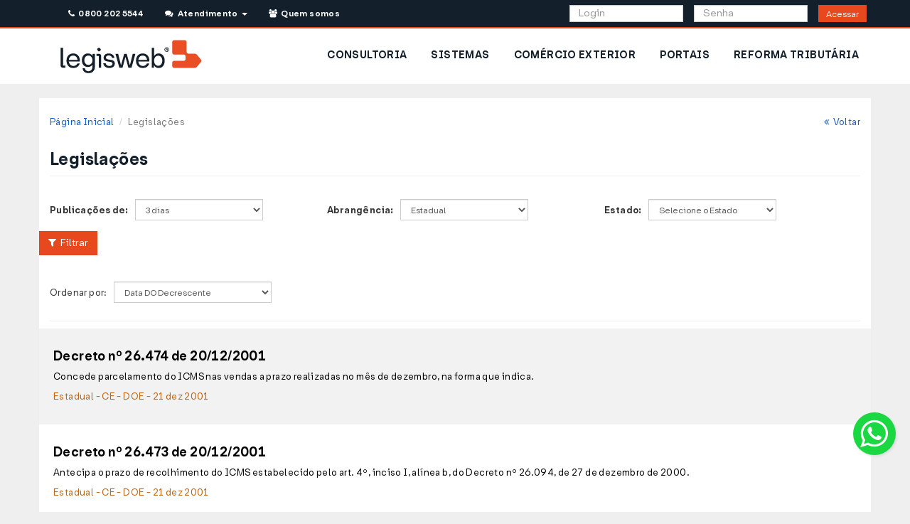

--- FILE ---
content_type: text/html; charset=UTF-8
request_url: https://www.legisweb.com.br/legislacao_ultimas/?abr=estado&acao=Filtrar&ord=dodesc&p=18579
body_size: 12039
content:

<!DOCTYPE html>
<html lang="pt-br">
    <head>
        <title>Legislação</title>
	<meta charset="utf-8">
	<meta name="viewport" content="width=device-width, initial-scale=1.0">
	<meta name="author" content="LegisWeb" >
	<meta name="description" content="Notícias das áreas de IR e Contribuições, ICMS, IPI, ISS, Contabilidade e Societário, Simple Nacional, Trabalhista e Previdenciária.">
	<meta name="keywords" content="notícias,últimas,tributárias,imposto de renda,contribuições,icms,ipi,iss,contabilidade,simples nacional,trabalho,previdência">
	<link href="/css/bootstrap.min.css?v=035" type="text/css" rel="stylesheet" media="screen">
	<link href="/css/yamm.css?v=035" type="text/css" rel="stylesheet" media="screen">
	<link href="/css/style.css?v=035" type="text/css" rel="stylesheet" media="screen">
	<link href="/css/font-awesome.min.css?v=035" type="text/css" rel="stylesheet" media="screen">
	<link href="/css/raleway.css?v=035" type="text/css" rel="stylesheet" media="screen">
	<link href="/css/print.css?v=035" type="text/css" rel="stylesheet" media="print">
<style>
    :root{
        --primary-color: #E8481D;
        --primary-border-color: #E0451B;
        --primary-dark-color: #BE3B17;
        --primary-dark-border-color: #9C3013;
        --primary-light-color: #FF6131;

        --secondary-color: #131F2A;
        --secondary-border-color: #122529;
        --secondary-dark-color: #06090C;
        --secondary-dark-border-color: #121729;
        --secondary-light-color: #20313F;

        --info-color: #126DFF;
        --info-border-color: #1169F6;
        --info-dark-color: #0F5BD4;
        --info-dark-border-color: #0C4CB3;
        --info-light-color: #69A4F9;

        --alt-color: #D0E7FF;
        --alt-border-color: #CAE0F6;
        --alt-dark-color: #AEC1D4;
        --alt-dark-border-color: #92A2B3;

        --success-color: #11D14E;
        --success-border-color: #10C94B;
        --success-dark-color: #0E9935;
        --success-dark-border-color: #0B8531;
        --success-light-color: #48FF7C;

        --warning-color: #E5A41E;
        --warning-border-color: #DD9D1D;
        --warning-dark-color: #BB8518;
        --warning-dark-border-color: #996D14;
        --warning-light-color: #F7F3D2;
        --warning-light-text-color: #8A6D3B;
        --warning-light-border-color: #FAEBCC;

        --danger-color: #E42120;
        --danger-border-color: #DA1F1F;
        --danger-dark-color: #B81A1A;
        --danger-dark-border-color: #961515;
        --danger-light-color: #F7D2D2;
        --danger-light-border-color: #F4BEBE;

    }
</style>	<link rel="shortcut icon" href="/img/favicon/favicon.svg">
	<link rel="apple-touch-icon-precomposed" href="/img/favicon/icone_lw_57x57.png">
	<link rel="apple-touch-icon-precomposed" sizes="72x72" href="/img/favicon/icone_lw_72x72.png">
	<link rel="apple-touch-icon-precomposed" sizes="114x114" href="/img/favicon/icone_lw_114x114.png">
	<link rel="apple-touch-icon-precomposed" sizes="144x144" href="/img/favicon/icone_lw_144x144.png">
<!-- Google Tag Manager -->
<script>(function(w,d,s,l,i){w[l]=w[l]||[];w[l].push({'gtm.start':
new Date().getTime(),event:'gtm.js'});var f=d.getElementsByTagName(s)[0],
j=d.createElement(s),dl=l!='dataLayer'?'&l='+l:'';j.async=true;j.src=
'https://www.googletagmanager.com/gtm.js?id='+i+dl;f.parentNode.insertBefore(j,f);
})(window,document,'script','dataLayer','GTM-KJK9QBT');</script>
<!-- End Google Tag Manager -->

<!-- Meta Pixel Code -->
<script>
!function(f,b,e,v,n,t,s)
{if(f.fbq)return;n=f.fbq=function(){n.callMethod?
n.callMethod.apply(n,arguments):n.queue.push(arguments)};
if(!f._fbq)f._fbq=n;n.push=n;n.loaded=!0;n.version='2.0';
n.queue=[];t=b.createElement(e);t.async=!0;
t.src=v;s=b.getElementsByTagName(e)[0];
s.parentNode.insertBefore(t,s)}(window, document,'script','https://connect.facebook.net/en_US/fbevents.js');
fbq('init', '1534909430502072');
fbq('track', 'PageView');
</script>
<noscript><img height="1" width="1" style="display:none" src="https://www.facebook.com/tr?id=1534909430502072&ev=PageView&noscript=1"/></noscript>
<!-- End Meta Pixel Code -->        
        <!-- CSS Assinante -->
        <link href="/css/assinante/area_assinante.css?v=035" type="text/css" rel="stylesheet" media="screen">
        <link href="/css/assinante/bancodedados/pesquisar.css?v=035" type="text/css" rel="stylesheet" media="screen">
        
        <script>
            function showAbr(id) { 
                if(id === 'row-estado') { 
                    document.getElementById('row-cidade').style.display='none';
                    document.getElementById('cidade').disabled = true;
                    document.getElementById('row-estado').style.display='block'; 
                    document.getElementById('estado').disabled = false;
                } else if(id === 'row-cidade') {         
                    document.getElementById('row-estado').style.display='none'; 
                    document.getElementById('estado').disabled = true;
                    document.getElementById('row-cidade').style.display='block'; 
                    document.getElementById('cidade').disabled = false;
                } else{
                    document.getElementById('row-cidade').style.display='none';
                    document.getElementById('cidade').disabled = true; 
                    document.getElementById('row-estado').style.display='none'; 
                    document.getElementById('estado').disabled = true;
                }
            }
        </script>
        
    </head>
    <body>
        
        <!-- hidden-print -->
<div class="row hidden-print" id="avisos-feriado" style="margin: 0; padding: 0;">
    
    
    
    
    
    
    </div>

<!-- end-hidden-print -->

<!-- hidden-print -->
<div style="background-color: #ffffff;">
    <!-- Header -->
    <header>
        <!--<div class="row">
    <div class="col-md-12">
        <p class="text-center alert alert-warning"><strong>Nosso sistema de telefonia está em manutenção. Contamos com a compreensão de todos.</strong></p>
    </div>
</div>-->

<div class="visible-md visible-lg hidden-print container_topo">
    <div style="min-height: 40px" class="container topo header_publico">
        <div class="rowe col-md-12">
            <div class="col-md-6" style="padding-left:0;">

                <ul class="list-inline">
                    <li style="padding-right: 1px;">
                        <a class="btn btn-topo-contato" id="telefones_topo" href="#" data-toggle="modal" data-target="#modalTelefones"><i class="fa fa-phone"></i>&nbsp; 0800 202 5544</a>&nbsp;&nbsp;
                    </li>
                    <li class="dropdown" style="background-color: #131F2A; padding-left: 1px;">
                        <a class="btn btn-topo-contato" href="/#" data-toggle="dropdown" aria-expanded="false"><i class="fa fa-comments"></i>&nbsp; Atendimento &nbsp;<b class="caret"></b></a>
                        <ul class="dropdown-menu dropdown-list" style="width: 300px; padding: 20px; margin: 10px;">
                            <li>
                                Dúvidas Frequentes<br>
                                <ul class="list-unstyled">
                                    <li>
                                        <a href="/faq/#ancora1" title="Como assinar e quanto custa?">&nbsp;&bull; Como assinar e quanto custa?</a>
                                    </li>
                                    <li>
                                        <a href="/faq/#ancora2" title="Esqueci minha senha">&nbsp;&bull; Esqueci minha senha</a>
                                    </li>
                                    <li>
                                        <a href="/faq/#ancora3" title="Meu acesso foi bloqueado">&nbsp;&bull; Meu acesso foi bloqueado</a>
                                    </li>
                                    <li>
                                        <a href="/faq/#ancora4" title="Renovar assinatura">&nbsp;&bull; Renovar assinatura</a>
                                    </li>
                                    <li>
                                        <a href="/faq/#ancora5" title="Gerenciar sub-usuários">&nbsp;&bull; Gerenciar sub-usuários</a>
                                    </li>
                                    <li>
                                        <a href="/faq/#ancora6" title="Quais os Telefones da Consultoria?">&nbsp;&bull; Quais os Telefones da Consultoria?</a>
                                    </li>
                                    <li>
                                        <a href="/faq/#ancora7" title="2ª via de boleto bancário">&nbsp;&bull; 2ª via de boleto bancário</a>
                                    </li>
                                    <li>
                                        <a href="/faq/#ancora8" title="Como adquirir pacote de Consultoria?">&nbsp;&bull; Como adquirir pacote de Consultoria?</a>
                                    </li>
                                </ul>
                                <hr>
                                <div class="text-center">
                                    <p>Consulte a página <a href="/faq/">Dúvidas Frequentes</a></p>
                                    <p>Entre em contato para outras dúvidas ou sugestões:
                                    <p>
                                    <p>
                                        <a href="/faleconosco/" class="btn btn-primary"><i class="fa fa-envelope"></i> &nbsp;&nbsp; Fale Conosco</a>
                                    </p>
                                </div>
                            </li>
                        </ul>
                    </li>
                    <li style="padding-right: 1px; padding-left: 1px">
                        <a class="btn btn-topo-contato" href="/quemsomos/"><i class="fa fa-users"></i>&nbsp; Quem somos</a>&nbsp;&nbsp;
                    </li>
                </ul>

            </div>

            <form name="formlogin" method="post" action="/assinante/login/">

                <div class="col-md-6 pull-right">
                    <div class="col-md-4 col-md-offset-3" style="padding-right: 0;">
                        <input type="text" class="form-control" style="height: 24px;" name="login" placeholder="Login">
                    </div>
                    <div class="col-md-4" style="padding-right: 0;">
                        <input type="password" class="form-control" style="height: 24px;" id="senha_topo" name="senha" placeholder="Senha">
                    </div>
                    <div class="col-md-1">
                        <button class="btn btn-acessar-j btn-sm" style="height:24px; padding: 3px 10px ;" type="submit">Acessar</button>
                        <!--<a class="btn btn-acessar"  data-toggle="modal" data-target="#loginFail" onclick="mudarEstado('login_fail')">Acessar</a>-->
                    </div>
                </div>
            </form>
        </div>
    </div>
</div>
        <!-- MENU -->
        <style>
            #menu .borda-botao-nav>a {
                background-color: #ffffff;
                color: var(--secondary-color);
                font-weight: bold;
                font-size: 14px;
            }

            #menu a {
                text-decoration: none;
            }
        </style>
        <div id="menu" class="hidden-print" style="border: none;">
            <div class="container" style="background:transparent; padding: 0;">
                <div class="row hidden-xs hidden-sm">
                    <div class="navbar yamm">
                        <div id="navbar-collapse-2" class="navbar-collapse collapse">
                            <div class="col-md-3 visible-md col-md-4 visible-lg">
    <a href="/" title="LegisWeb">
        <img alt="Logotipo Legisweb" src="/img/logo-site.webp" style="padding: 15px;" />
    </a>
</div>
<ul id="menuPublico" class="nav navbar-nav pull-right" style="background-color: white;">
            <li class="borda-botao-nav hidden-sm" style="padding: 12px 2px">
            <a href="/produtos/consultoria/" title="Consultoria">CONSULTORIA</a>
        </li>
            <li class="borda-botao-nav hidden-sm" style="padding: 12px 2px">
            <a href="/produtos/sistemas/" title="Sistemas">SISTEMAS</a>
        </li>
            <li class="borda-botao-nav hidden-sm" style="padding: 12px 2px">
            <a href="/produtos/comercio_exterior/" title="Comércio Exterior">COMÉRCIO EXTERIOR</a>
        </li>
            <li class="borda-botao-nav hidden-sm" style="padding: 12px 2px">
            <a href="/produtos/sistemas/portais/" title="Portais">PORTAIS</a>
        </li>
            <li class="borda-botao-nav hidden-sm" style="padding: 12px 2px">
            <a href="/reforma_tributaria/" title="Reforma Tributária">REFORMA TRIBUTÁRIA</a>
        </li>
    </ul>
                        </div>
                    </div>
                </div>
                <div class="row visible-xs visible-sm">
                    <script>
    document.addEventListener('DOMContentLoaded', function() {
        var dropdownMenus = document.querySelectorAll('.dropdown-menu');

        dropdownMenus.forEach(function(menu) {
            menu.addEventListener('click', function(e) {
                // Check if clicked element has class 'collapse-item' or is inside an element with that class
                if (e.target.classList.contains('collapse-item') || e.target.closest('.collapse-item')) {
                    e.stopPropagation();
                }
            });
        });
    });
</script>
<style>
    .dropdown-menu-legis li .borda-botao-nav {
        padding: 10px 15px;
    }

    .dropdown-menu-legis .borda-botao-nav a {
        padding: 10px 15px;
        text-decoration: none;
    }

    .dropdown-menu-legis .borda-botao-nav a:hover {
        background-color: #ffffff;
    }

    .dropdown-menu-legis>li {
        font-weight: bold !important;
    }
</style>

<div class="container-fluid">
    <div class="col-xs-12 col-sm-12">
        <nav class="navbar" role="navigation" style="padding: 10px 0px;">
            <a href="/">
                <img src="/img/logo-site.webp" alt="LegisWeb - Informação Rápida e Confiável" />
            </a>
            <button type="button" class="btn btn-secondary btn-lg dropdown-toggle pull-right" data-toggle="dropdown" aria-haspopup="true" aria-expanded="false">
                <i class="fa fa-bars btn_flutuante"></i>
            </button>
            <ul class="dropdown-menu dropdown-menu-right dropdown-menu-legis">
                
                                    <li class="borda-botao-nav"><a href="/assinante/consultoria/" title="Consultoria">CONSULTORIA</a></li>
                                    <li class="borda-botao-nav"><a href="/assinante/sistemas/" title="Sistemas">SISTEMAS</a></li>
                                    <li class="borda-botao-nav"><a href="/assinante/comercio_exterior/" title="Comércio Exterior">COMÉRCIO EXTERIOR</a></li>
                                    <li class="borda-botao-nav"><a href="/assinante/sistemas/portais/" title="Portais">PORTAIS</a></li>
                                    <li class="borda-botao-nav"><a href="/reforma_tributaria/" title="Reforma Tributária">REFORMA TRIBUTÁRIA</a></li>
                                <li class="borda-botao-nav"><a href="/faleconosco/" title="Fale Conosco">FALE CONOSCO</a> </li>
            </ul>
        </nav>
    </div>
            <div class="col-xs-12">
            <form name="formlogin" method="post" action="/assinante/login/">
                <div class="col-sm-12 col-xs-12" style="padding: 0;">
                    <div class="col-xs-12" style="padding: 0; margin-bottom: 10px;">
                        <input type="text" class="form-control" name="login" placeholder="Login">
                    </div>
                    <div class="col-xs-12" style="padding: 0; margin-bottom: 10px;">
                        <div class="input-group">
                            <input type="password" class="form-control" id="senha_topo_mobile" name="senha" placeholder="Senha">
                            <span class="input-group-btn">
                                <button class="btn btn-acessar" type="submit">Acessar</button>
                            </span>
                        </div>
                    </div>
                </div>
            </form>
        </div>
    </div>
                </div>
            </div>
        </div>
    </header>
</div>
<div class="espacador"></div>
<!-- end-hidden-print -->
<header class="print-header hidden-on-screen">
    <img src="/img/logo-site.webp" height="26" alt="Logo" class="print-logo-left" />
        <hr />
</header>

<!-- Area Assinante -->
<div class="container area-assinante" id="consultoria" style="background-color: white">
    <div class="row">
        <div class="col-xs-12 col-sm-12 col-md-12 ">
            <div id="breads">
                <ol class="breadcrumb pull-left">
                        <li><a href="/">Página Inicial</a></li>
                    <li class="active">Legislações</li>
                               </ol>
                <p class="breadcrumb pull-right"><a href="javascript:window.history.back();"><i class="fa fa-angle-double-left"></i>&nbsp;&nbsp;Voltar</a></p>
            </div>
        </div>
    </div>
    
    <div class="row">
        <div class="col-md-12">
            <div id="titulo_consultoria">
                <h3 class="pull-left">Legislações</h3>
            </div>
            
            <hr>
        </div>
    </div>
    
    <br>
    
    <div class="row">
        
        <form name="frmpesquisa" id="frmpesq" action="./#resultado" method="get">
            <div class="col-md-12">
                <div class="row">
                    <div class="form-group col-md-4 text-left" style="line-height: 28px;">
                        
                        <div class="d-inline"><strong>Publicações de:</strong></div>
                        &nbsp;&nbsp;
                        <select class="form-control input-sm d-inline" name="data" id="data" style=" width: 50%">
                                                        <option value="1" >Hoje</option>
                            <option value="2" >Ontem</option>                            
                            <option value="6" selected="selected">3 dias</option>
                        </select>
                    </div>
                    
                    <div class="form-group col-md-4 text-left" style="line-height: 28px;">
                        <div class="">
                            <div class="d-inline"><strong>Abrangência:</strong><span class="hidden-lg hidden-md">&nbsp;&nbsp;&nbsp;&nbsp;</span></div>
                            &nbsp;&nbsp;
                            <select class="form-control input-sm d-inline" name="abr" id="abr" onchange="showAbr('row-'+ this.value)" style="width: 50%">
                                <option value="" >Todos</option>
                                <option value="federal" >Federal</option>
                                <option value="estado" selected="selected">Estadual</option>
                                <option value="cidade" >Municipal (capitais)</option>
                            </select>
                        </div>
                    </div>

                    <div class="form-group col-md-4 text-left" style="line-height: 28px; " id="row-estado">
                        <div class="">
                            <div class="d-inline"><strong>Estado:</strong><span class="hidden-lg hidden-md">&nbsp;&nbsp;&nbsp;&nbsp;&nbsp;&nbsp;&nbsp;&nbsp;&nbsp;&nbsp;&nbsp;&nbsp;&nbsp;&nbsp;</span></div>
                            &nbsp;&nbsp;                            
                            <select class="form-control input-sm d-inline" name="estado" id="estado" style="width: 50%" >
                                <option value="" selected="selected">Selecione o Estado</option>
                                                                    <option value="1" >Acre</option>
                                                                    <option value="2" >Alagoas</option>
                                                                    <option value="3" >Amapá</option>
                                                                    <option value="4" >Amazonas</option>
                                                                    <option value="5" >Bahia</option>
                                                                    <option value="6" >Ceará</option>
                                                                    <option value="7" >Distrito Federal</option>
                                                                    <option value="8" >Espírito Santo</option>
                                                                    <option value="9" >Goiás</option>
                                                                    <option value="10" >Maranhão</option>
                                                                    <option value="11" >Mato Grosso</option>
                                                                    <option value="12" >Mato Grosso do Sul</option>
                                                                    <option value="13" >Minas Gerais</option>
                                                                    <option value="14" >Pará</option>
                                                                    <option value="15" >Paraíba</option>
                                                                    <option value="16" >Paraná</option>
                                                                    <option value="17" >Pernambuco</option>
                                                                    <option value="18" >Piauí</option>
                                                                    <option value="19" >Rio de Janeiro</option>
                                                                    <option value="20" >Rio Grande do Norte</option>
                                                                    <option value="21" >Rio Grande do Sul</option>
                                                                    <option value="22" >Rondônia</option>
                                                                    <option value="23" >Roraima</option>
                                                                    <option value="24" >Santa Catarina</option>
                                                                    <option value="25" >São Paulo</option>
                                                                    <option value="26" >Sergipe</option>
                                                                    <option value="27" >Tocantins</option>
                                                            </select>
                        </div>
                    </div>
                    
                    <div class="form-group col-md-4 text-left" style="line-height: 28px; display: none" id="row-cidade">
                        <div class="">
                            <div class="d-inline"><strong>Cidade:</strong><span class="hidden-lg hidden-md">&nbsp;&nbsp;&nbsp;&nbsp;&nbsp;&nbsp;&nbsp;&nbsp;&nbsp;&nbsp;&nbsp;&nbsp;&nbsp;&nbsp;</span></div>
                            &nbsp;&nbsp;
                            <select class="form-control input-sm d-inline" name="cidade" id="cidade" style="width: 50%" disabled>
                                <option value="" selected="selected">Escolha a Cidade</option>
                                                                    <option value="5296" >Aracaju</option>
                                                                    <option value="2412" >Belém</option>
                                                                    <option value="1606" >Belo Horizonte</option>
                                                                    <option value="4343" >Boa Vista</option>
                                                                    <option value="801" >Brasília</option>
                                                                    <option value="1483" >Campo Grande</option>
                                                                    <option value="1372" >Cuiabá</option>
                                                                    <option value="2853" >Curitiba</option>
                                                                    <option value="4443" >Florianópolis</option>
                                                                    <option value="675" >Fortaleza</option>
                                                                    <option value="971" >Goiânia</option>
                                                                    <option value="2631" >João Pessoa</option>
                                                                    <option value="130" >Macapá</option>
                                                                    <option value="68" >Maceió</option>
                                                                    <option value="177" >Manaus</option>
                                                                    <option value="3742" >Natal</option>
                                                                    <option value="5435" >Palmas</option>
                                                                    <option value="4125" >Porto Alegre</option>
                                                                    <option value="4325" >Porto Velho</option>
                                                                    <option value="3291" >Recife</option>
                                                                    <option value="16" >Rio Branco</option>
                                                                    <option value="3631" >Rio de Janeiro</option>
                                                                    <option value="535" >Salvador</option>
                                                                    <option value="1306" >São Luís</option>
                                                                    <option value="5213" >São Paulo</option>
                                                                    <option value="3556" >Teresina</option>
                                                                    <option value="878" >Vitória</option>
                                                            </select>
                        </div>
                    </div>
                </div>
            </div>
            
            

            <div class="form-group clearfix text-center">

                <div id="row-submit">
                    <button type="submit" class="btn btn-primary" name="acao" id="Pesquisar" value="Filtrar" ><i class="fa fa-filter"></i> &nbsp;Filtrar</button>
                </div>
            </div>

        </form>
        
    </div>
    
        
    <br>
    <div class="row">
        
        <div class="form-group col-md-6 text-left" style="line-height: 28px;">
            Ordenar por:
            &nbsp;&nbsp; <span class="hidden-lg hidden-md">&nbsp;&nbsp;&nbsp;&nbsp;&nbsp;&nbsp;</span>
            <select class="form-control input-sm d-inline" name="ord" id="ord" onchange="comboLink(this);" style="width: 40%">
                <option value="/legislacao_ultimas/?abr=estado&acao=Filtrar&ord=&p=18579#resultado" >Relevância</option>
                <option value="/legislacao_ultimas/?abr=estado&acao=Filtrar&ord=dldesc&p=18579#resultado" >Data Legislação Decrescente</option>
                <option value="/legislacao_ultimas/?abr=estado&acao=Filtrar&ord=dlasc&p=18579#resultado" >Data Legislação Crescente</option>
                <option value="/legislacao_ultimas/?abr=estado&acao=Filtrar&ord=dodesc&p=18579#resultado" selected="selected">Data DO Decrescente</option>
                <option value="/legislacao_ultimas/?abr=estado&acao=Filtrar&ord=doasc&p=18579#resultado" >Data DO Crescente</option>
                <option value="/legislacao_ultimas/?abr=estado&acao=Filtrar&ord=ndesc&p=18579#resultado" >Número Decrescente</option>
                <option value="/legislacao_ultimas/?abr=estado&acao=Filtrar&ord=nasc&p=18579#resultado" >Número Crescente</option>
            </select>
        </div>
    </div>      
    <hr>
    <div class="row">
                    <table class="table table-striped table-hover" id="busca_res">
                                    <tr>
                        <td>
                            <h4 class="result-titulo"> 
                                <a href="/legislacao/?id=122222" class="ultimas_titulo">Decreto nº 26.474 de 20/12/2001</a>
                            </h4>
                                                        <p class="result-conteudo"> 
                                <a href="/legislacao/?id=122222">Concede parcelamento do ICMS nas vendas a prazo realizadas no mês de dezembro, na forma que indica.</a>
                            </p>
                                                        <p class="result-datado" style="font-size: 13px">
                                <a href="/legislacao/?id=122222">
                                Estadual - CE 
                                
                                - DOE                                
                                - 21 dez 2001</a>
                            </p>
                        </td>
                    </tr>
                                    <tr>
                        <td>
                            <h4 class="result-titulo"> 
                                <a href="/legislacao/?id=122223" class="ultimas_titulo">Decreto nº 26.473 de 20/12/2001</a>
                            </h4>
                                                        <p class="result-conteudo"> 
                                <a href="/legislacao/?id=122223">Antecipa o prazo de recolhimento do ICMS estabelecido pelo art. 4º, inciso I, alínea b, do Decreto nº 26.094, de 27 de dezembro de 2000.</a>
                            </p>
                                                        <p class="result-datado" style="font-size: 13px">
                                <a href="/legislacao/?id=122223">
                                Estadual - CE 
                                
                                - DOE                                
                                - 21 dez 2001</a>
                            </p>
                        </td>
                    </tr>
                                    <tr>
                        <td>
                            <h4 class="result-titulo"> 
                                <a href="/legislacao/?id=162192" class="ultimas_titulo">Portaria SEF nº 350 de 19/12/2001</a>
                            </h4>
                                                        <p class="result-conteudo"> 
                                <a href="/legislacao/?id=162192">Aprova pauta de preços mínimos da Cebola</a>
                            </p>
                                                        <p class="result-datado" style="font-size: 13px">
                                <a href="/legislacao/?id=162192">
                                Estadual - SC 
                                
                                - DOE                                
                                - 21 dez 2001</a>
                            </p>
                        </td>
                    </tr>
                                    <tr>
                        <td>
                            <h4 class="result-titulo"> 
                                <a href="/legislacao/?id=162193" class="ultimas_titulo">Portaria SEF nº 341 de 14/12/2001</a>
                            </h4>
                                                        <p class="result-conteudo"> 
                                <a href="/legislacao/?id=162193">Aprova pauta de preços mínimos dos Produtos do Mar</a>
                            </p>
                                                        <p class="result-datado" style="font-size: 13px">
                                <a href="/legislacao/?id=162193">
                                Estadual - SC 
                                
                                - DOE                                
                                - 21 dez 2001</a>
                            </p>
                        </td>
                    </tr>
                                    <tr>
                        <td>
                            <h4 class="result-titulo"> 
                                <a href="/legislacao/?id=167089" class="ultimas_titulo">Lei nº 11.001 de 21/12/2001</a>
                            </h4>
                                                        <p class="result-conteudo"> 
                                <a href="/legislacao/?id=167089">Altera a Lei nº 6374, de 1º de março de 1989, que dispõe sobre a instituição do Imposto sobre Operações Relativas à Circulação de Mercadorias e sobre Prestação de Serviços de Transporte Interestadual e Intermunicipal e de Comunicação - ICMS</a>
                            </p>
                                                        <p class="result-datado" style="font-size: 13px">
                                <a href="/legislacao/?id=167089">
                                Estadual - SP 
                                
                                - DOE                                
                                - 21 dez 2001</a>
                            </p>
                        </td>
                    </tr>
                                    <tr>
                        <td>
                            <h4 class="result-titulo"> 
                                <a href="/legislacao/?id=167096" class="ultimas_titulo">Lei nº 10.992 de 21/12/2001</a>
                            </h4>
                                                        <p class="result-conteudo"> 
                                <a href="/legislacao/?id=167096">Altera a Lei nº 10.705, de 28 de dezembro de 2000, que dispõe sobre o Imposto sobre a Transmissão Causa Mortis e doação de quaisquer bens ou direitos</a>
                            </p>
                                                        <p class="result-datado" style="font-size: 13px">
                                <a href="/legislacao/?id=167096">
                                Estadual - SP 
                                
                                - DOE                                
                                - 21 dez 2001</a>
                            </p>
                        </td>
                    </tr>
                                    <tr>
                        <td>
                            <h4 class="result-titulo"> 
                                <a href="/legislacao/?id=167097" class="ultimas_titulo">Lei nº 10.991 de 21/12/2001</a>
                            </h4>
                                                        <p class="result-conteudo"> 
                                <a href="/legislacao/?id=167097">Altera a Lei nº 6.374, de 1º de março de 1989, que dispõe sobre a instituição do Imposto sobre Operações Relativas à Circulação de Mercadorias e sobre Prestação de Serviços de Transporte Interestadual e Intermunicipal e de Comunicação - ICMS</a>
                            </p>
                                                        <p class="result-datado" style="font-size: 13px">
                                <a href="/legislacao/?id=167097">
                                Estadual - SP 
                                
                                - DOE                                
                                - 21 dez 2001</a>
                            </p>
                        </td>
                    </tr>
                                    <tr>
                        <td>
                            <h4 class="result-titulo"> 
                                <a href="/legislacao/?id=160190" class="ultimas_titulo">Decreto nº 9.796 de 21/12/2001</a>
                            </h4>
                                                        <p class="result-conteudo"> 
                                <a href="/legislacao/?id=160190">Introduz alterações no Regulamento do Imposto sobre Operações Relativas à Circulação de Mercadorias e sobre Prestações de Serviços de Transporte Interestadual e Intermunicipal e de Comunicação</a>
                            </p>
                                                        <p class="result-datado" style="font-size: 13px">
                                <a href="/legislacao/?id=160190">
                                Estadual - RO 
                                
                                - DOE                                
                                - 21 dez 2001</a>
                            </p>
                        </td>
                    </tr>
                                    <tr>
                        <td>
                            <h4 class="result-titulo"> 
                                <a href="/legislacao/?id=160191" class="ultimas_titulo">Decreto nº 9.788 de 20/12/2001</a>
                            </h4>
                                                        <p class="result-conteudo"> 
                                <a href="/legislacao/?id=160191">Introduz alterações no Regulamento do ICMS, aprovado pelo Decreto nº 8321, de 30 de abril de 1998 e dá outra providências.</a>
                            </p>
                                                        <p class="result-datado" style="font-size: 13px">
                                <a href="/legislacao/?id=160191">
                                Estadual - RO 
                                
                                - DOE                                
                                - 21 dez 2001</a>
                            </p>
                        </td>
                    </tr>
                                    <tr>
                        <td>
                            <h4 class="result-titulo"> 
                                <a href="/legislacao/?id=160192" class="ultimas_titulo">Decreto nº 9.787 de 20/12/2001</a>
                            </h4>
                                                        <p class="result-conteudo"> 
                                <a href="/legislacao/?id=160192">Disciplina a coleta de dados, a metodologia de cálculo do Valor Adicionado Fiscal e demais fatores de agregação para fins de apuração dos índices de participação dos municípios rondonienses no produto da arrecadação do ICMS.</a>
                            </p>
                                                        <p class="result-datado" style="font-size: 13px">
                                <a href="/legislacao/?id=160192">
                                Estadual - RO 
                                
                                - DOE                                
                                - 21 dez 2001</a>
                            </p>
                        </td>
                    </tr>
                            </table>
            </div>

    
    <div class="row text-center">
        <nav aria-label='Page navigation'>
                                    <ul class='pagination' id='paginacao'><li>
                                          <a href='/legislacao_ultimas/?abr=estado&acao=Filtrar&ord=dodesc&p=1' aria-label='Primeira'>
                                            Primeira
                                          </a>
                                        </li> <li>
                                            <a href='/legislacao_ultimas/?abr=estado&acao=Filtrar&ord=dodesc&p=18578' aria-label='Anterior'><i class='fa fa-angle-double-left'></i>&nbsp;&nbsp;Anterior</a>
                                        </li><li>
                                                <a href='/legislacao_ultimas/?abr=estado&acao=Filtrar&ord=dodesc&p=18576'>18576</a>
                                            </li><li>
                                                <a href='/legislacao_ultimas/?abr=estado&acao=Filtrar&ord=dodesc&p=18577'>18577</a>
                                            </li><li>
                                                <a href='/legislacao_ultimas/?abr=estado&acao=Filtrar&ord=dodesc&p=18578'>18578</a>
                                            </li><li class='active'><a>18579</a></li><li>
                                                <a href='/legislacao_ultimas/?abr=estado&acao=Filtrar&ord=dodesc&p=18580'>18580</a>
                                            </li><li>
                                                <a href='/legislacao_ultimas/?abr=estado&acao=Filtrar&ord=dodesc&p=18581'>18581</a>
                                            </li><li>
                                                <a href='/legislacao_ultimas/?abr=estado&acao=Filtrar&ord=dodesc&p=18582'>18582</a>
                                            </li><li>
                                            <a href='/legislacao_ultimas/?abr=estado&acao=Filtrar&ord=dodesc&p=18580' aria-label='Próxima'>Próxima&nbsp;&nbsp;<i class='fa fa-angle-double-right'></i></a>
                                        </li><li>
                                          <a href='/legislacao_ultimas/?abr=estado&acao=Filtrar&ord=dodesc&p=20227' aria-label='Última'>
                                            Última
                                          </a>
                                        </li></ul>
                                   </nav>    </div>
    
</div>

<div id="footer-wrapper" class="footer-dark">
    <footer id="footer">
        <div class="container" style="background: transparent; padding: 0 16px 0 16px;">
            <div class="row">
                <div class="col-xs-12 col-sm-3 col-md-3 col-lg-2 rodape">
                    <div>
                        <strong>ASSINAR O LEGISWEB</strong><br />
                        <span>Mantenha-se informado e atualizado com o LegisWeb.</span><br />
                    </div>
                    <div style="padding-top: 5px">
                        <a href="#myModal2" class="btn btn-assinar MainNavText" data-toggle="modal" data-target="#myModal2" style="margin-bottom: 15px;" id="MainNavHelp">
                            <span>COMO ASSINAR</span>
                        </a>
                        <br><strong>LIGUE GRÁTIS</strong>
                        <p>0800 202 5544</p><br />
                    </div>
                </div>
                <div class="col-xs-6 col-sm-3 col-md-3 col-lg-2 rodape">
                    <strong>PRODUTOS E SERVIÇOS</strong><br />
                    <a href="/produtos/bancodedados/">Banco de Dados</a><br />
                    <a href="/produtos/consultoria/">Consultoria</a><br />
                    <a href="/produtos/sistemas/">Sistemas</a><br />
                    <a href="/produtos/agenda/">Agenda Tributária</a><br />
                    <a href="/produtos/comercio_exterior/">Comércio Exterior</a><br />
                    <a href="/produtos/boletim-diario/">Boletim Diário</a><br>
                </div>
                <div class="col-xs-6 col-sm-3 col-md-3 col-lg-2 rodape">
                    <strong>LINKS LEGISWEB</strong><br />
                    <a href="/">Página Inicial</a><br />
                    <a href="/quemsomos/">Quem Somos</a><br />
                    <a href="/noticias/">Notícias</a><br />
                    <a href="/legislacao_ultimas/">Legislação</a><br />
                    <a href="/faq/">Dúvidas Frequentes</a><br />
                    <a href="/faleconosco/">Fale Conosco</a><br />
                </div>
                <div class="col-xs-6 col-sm-3 col-md-3 col-lg-2 rodape">
                    <strong>NOTÍCIAS POR ASSUNTO</strong><br />
                    <a href="/noticias/?termo=&assunto=6&acao=Buscar">Comércio Exterior</a><br />
                    <a href="/noticias/?termo=&assunto=4&acao=Buscar">Contabilidade / Societário</a><br />
                    <a href="/noticias/?termo=&assunto=2&acao=Buscar">ICMS, IPI, ISS e Outros</a><br />
                    <a href="/noticias/?termo=&assunto=1&acao=Buscar">IR / Contribuições</a><br />
                    <a href="/noticias/?termo=&assunto=5&acao=Buscar">Simples Nacional</a><br />
                    <a href="/noticias/?termo=&assunto=3&acao=Buscar">Trabalho / Previdência</a><br />
                </div>
                <div class="col-xs-6 col-sm-4 col-md-6 col-lg-2 rodape">
                    <strong>SIGA-NOS</strong><br />
                    <a href="https://www.facebook.com/LegiswebBrasil/" class="rodape-redes-sociais" aria-label="Siga-nos Facebook" target="_blank"><i class="fa fa-facebook-square"></i></a>
                    <a href="https://www.linkedin.com/in/legisweb-44a51b105/" class="rodape-redes-sociais" aria-label="Siga-nos LinkedIn" target="_blank"><i class="fa fa-linkedin-square"></i></a>
                    <a href="https://www.instagram.com/legisweb/" target="_blank" aria-label="Siga-nos Instagram" class="rodape-redes-sociais"><i class="fa fa-instagram"></i></a>
                    <a href="https://www.youtube.com/@legisweb_br/" target="_blank" aria-label="Siga-nos Youtube" class="rodape-redes-sociais"><i class="fa fa-youtube-play"></i></a>
                    <br><br>
                    <a class="btn btn-sm btn-primary" style="margin-bottom: 15px;" href="/trabalheconosco/"><strong>TRABALHE CONOSCO</strong></a>


                </div>
                <div class="col-xs-12 col-sm-8 col-md-6 col-lg-2 rodape-bg">
                    <div class="rodape-ja-sou-cliente">
                        <i class="fa fa-user"></i>
                        <span>JÁ SOU CLIENTE</span>
                    </div>
                    <div class="rodape-ja-sou-cliente2barra">
                        <a href="/assinante/">Área do Assinante</a>
                    </div>
                    <div class="rodape-ja-sou-cliente2barra">
                        <a href="/faleconosco/">Fale Conosco</a>
                    </div>
                    <div class="rodape-ja-sou-cliente2">
                        <a href="#" data-toggle="modal" data-target="#modalTelefones">Telefones</a>
                    </div>
                </div>
            </div>
        </div>
        <div class="copyright-container">
            <div class="container" style="background:transparent; padding: 0 16px 0 16px;">
                <div class="row text-center">
                    <p><a href="/">LEGISWEB LTDA - 2026 - Agilize Decisões Seguras</a></p>
                </div>
            </div>
        </div>

        <a href="#" class="scroll-up">?</a>
            <style>
        .flutuante{
            position:fixed;
            width:60px;
            height:60px;
            bottom:80px;
            right:20px;
            background-color:#1bd741;
            color:#FFF;
            border-radius:50px;
            text-align:center;
            font-size:30px;
            box-shadow: 2px 2px 3px #DDD;
            z-index:100;
            transition: transform 0.2s, opacity 0.2s;
        }

        .flutuante:hover{
            transition: transform 0.2s, opacity 0.2s;
            -webkit-transform: scale(1.2);
            transform: scale(1.2);
            color:#FFF;
        }

        .flutuante:focus{
            color:#FFF;
        }

        .botao_flutuante{
            margin-top: 7px;
            font-size: 45px;
            text-align: center;
        }

        .botao_flutuante::hover{
            -webkit-transform: scale(1.1);
            transform: scale(1.1);
        }

        .botao_flutuante::active{
            color:#FFF;
        }

        .pulsar:before {
            position: absolute;
            top: 0px;
            left: 0px;
            width: 100%;
            height: 100%;
            border-radius: 50%;
            content: '';
            box-shadow: inset 0 0 0 3px #1bd741;
            transition: transform 0.1s, opacity 0.2s;
            animation: pulsar 2.7s infinite;
        }


        @keyframes pulsar {
            0% {
                transform: scale(1);
                opacity: 1;
            }
            50% {
                transform: scale(1.6);
                opacity: 0;
            }
            100% {
                transform: scale(1);
                opacity: 0;
            }
        }
        
        .menu-whats{
            position:fixed;
            bottom:110px;
            right:50px;
            text-align:center;
            font-size:16px;
            z-index:99;
            border-radius: 10px;
            box-shadow: 2px 2px 3px #999;
        }
    </style>

    <script>
        
        function menuWhats() {
            var aberto = document.getElementById('whatsapp-menu').hidden;

            if(aberto === true){
                document.getElementById('whatsapp-menu').hidden = false;
            }else{
                document.getElementById('whatsapp-menu').hidden = true;
            }

        }

        function abrirWhatsApp(numero, departamento){
            $.ajax({
                type: "POST",
                url: "/funcao/ajax/insereContatoWhatsapp.php",
                success: function (data) {
                    if(departamento == 'API') {
                        window.location.href = encodeURI("https://api.whatsapp.com/send?phone="+numero+"&text=*_Protocolo "+data.codigo_contato+" (não apagar)_*\n\nOlá, gostaria de conhecer os produtos da LegisWeb.&app_absent=1");     
                    } else {
                        window.location.href = encodeURI("https://api.whatsapp.com/send?phone="+numero+"&text=Olá, gostaria de falar com o departamento "+departamento+"!&app_absent=1");
                    }
                    gtag('event', 'conversion', {'send_to': 'AW-1010346095/y7sJCPmysIoYEO_Q4uED'});
                }
            });
        }
    </script>

    <div id="whatsapp-menu" class="menu-whats" hidden>
        <div style="padding: 10px 10px 10px 0px; font-size: 18px; color: white; background-color: #008069; border-top-left-radius: 10px; border-top-right-radius: 10px; ">
            <img src="/img/favicon/icone_lw_32x32.png" style="padding-left:0px;"/>&nbsp;
            WhatsApp LegisWeb 
            <button class="btn btn-default btn-xs pull-right" onclick="menuWhats()" style="border-radius: 5px; "><i class="fa fa-close"></i></button>
        </div>
        <div style="padding: 20px; background-color:#eae6df; background-image: url('/img/wpp_background.png'); background-size: cover; border-bottom-left-radius: 10px; border-bottom-right-radius: 10px;">
            <div style="padding: 13px; font-size: 16px; color: white; margin: 0; background-color: #c5e6c1; color: #111b21; border-radius: 10px; box-shadow: 1px 1px 2px #999;">
                Entre em contato e assine
            </div>

            <div>
                <br>
                <!-- <button class="btn btn-default" style="min-width: 200px; margin: 10px;" onclick="abrirWhatsApp('5531988355467', 'de Vendas')">Vendas &nbsp;<i class="fa fa-external-link"></i></button><br> -->
                <button class="btn btn-default" style="min-width: 200px; margin: 10px;" onclick="abrirWhatsApp(551934513311, 'API')">Vendas &nbsp;<i class="fa fa-external-link"></i></button><br>
                
            </div>
        </div>
    </div>

    <a href="javascript:void(0)" class="flutuante pulsar" onclick="menuWhats();">
        <i class="fa fa-whatsapp botao_flutuante"></i>
    </a>
    </footer>
</div>

<!-- MODAIS -->

<!-- Modal Login -->
<div class="modal fade" id="modalLogin" tabindex="-1" role="dialog" aria-labelledby="modalLogin">
    <div class="modal-dialog" role="document">
        <div class="modal-content">
            <div class="modal-header3">
                <button type="button" class="close" data-dismiss="modal" aria-label="Close">
                    <span aria-hidden="true">&times;</span>
                </button>
                <h4 class="modal-title" id="modalLoginLabel">
                    <i class="fa fa-user"></i>&nbsp;&nbsp;&nbsp;&nbsp; Acesso ao Sistema
                </h4>
            </div>
            <form method="post" action="/assinante/login/">
                <div class="modal-body">
                    <div class="form-group">
                        <label for="login" class="control-label">Login:</label>
                        <input type="text" class="form-control" id="login" name="login" placeholder="Digite seu login">
                    </div>

                    <div class="form-group">
                        <label for="senha" class="control-label">Senha:</label>
                        <input type="password" class="form-control" id="senha" name="senha" placeholder="Digite sua senha">
                    </div>
                    <i>Ainda não é assinante? <a href="#myModal2" onclick="modalFormReformaTributaria()">Clique aqui</a> e descubra como assinar!</i>
                </div>
                <div class="modal-footer">
                    <button type="button" class="btn btn-default" data-dismiss="modal">Fechar</button>
                    <button type="submit" class="btn btn-primary">Acessar&nbsp; <i class="fa fa-angle-double-right"></i></button>
                </div>
            </form>
        </div>
    </div>
</div>

<script>
    // Função para abrir o modal de apresentação setando Reforma Tributária
    function modalFormReformaTributaria() {
        $('#modalLogin').modal('hide');
        $('#myModal2').modal('show');

        let inputReformaTributaria = document.querySelector('#form_apres #reforma_tributaria');
        if (typeof inputReformaTributaria !== 'undefined' && inputReformaTributaria !== null) {
            return true;
        }

        let form = document.getElementById('form_apres');

        // cria input hidden
        let input = document.createElement('input');
        input.type = 'hidden';
        input.id = 'reforma_tributaria';
        input.name = 'reforma_tributaria';
        input.value = '1';
        form.appendChild(input);

        // Adiciona evento quando o modal é fechado
        $('#myModal2').off('hide.bs.modal');
        $('#myModal2').on('hide.bs.modal', function() {
            // Remove o input hidden
            let inputReformaTributaria = document.querySelector('#form_apres #reforma_tributaria');
            if (typeof inputReformaTributaria !== 'undefined' && inputReformaTributaria !== null) {
                inputReformaTributaria.remove();
            }
        });
    }
</script>

<!-- Apresentação -->
<div class="modal fade" id="myModal2" tabindex="-1" role="dialog" aria-labelledby="modal_como_assinar">
    <div class="modal-dialog" role="document">
        <div class="modal-content">
            <div class="modal-header2">
                <button type="button" class="close" data-dismiss="modal" aria-label="Close">
                    <span aria-hidden="true">&times;</span>
                </button>
                <h4 class="modal-title" id="modal_como_assinar">
                    <i class="fa fa-chevron-circle-right"></i>&nbsp;&nbsp;&nbsp;&nbsp;
                    Como Assinar? Agende uma Apresentação!
                </h4>
            </div>
            <div class="modal-body" id="apres_body">
                <div class="apresloader" style="display: none" id="apresloader">
                    <span>
                        <img src="/img/squares.gif" alt="" />
                    </span>
                </div>
                <!-- Alertas de erro ou sucesso-->
                <div class="alert alert-danger" id="apres_error" role="alert" style="display: none"></div>
                <div class="text-center" id="apres_sucesso" role="alert" style="margin-top: 10px;display: none">
                    <p style="font-size: 15px; margin: 6px 0 0 15px">
                        Sua mensagem foi enviada. Em breve entraremos em contato.<br><br>
                        Se antecipe baixando o visualizador: <a href="http://download.teamviewer.com/download/TeamViewer_Setup_pt.exe">Baixar Visualizador</a>
                    </p>
                </div>
                <form class="clearfix" id="form_apres">
                    <input type="hidden" name="tipo" value="apres" />

                    <div class="form-group row">
                        <p>
                            Preencha o formulário e um de nossos representantes entrará em contato para agendar ou realizar a apresentação do LegisWeb e informar as formas de comercialização.
                            <br />
                        </p>
                    </div>
                    <div class="col-md-6">
                        <div class="form-group">
                            <label for="apres_pessoa"><span class="required">*</span> Tipo de pessoa:</label>
                            <select class="form-control" name="apres_pessoa">
                                <option value="">Selecione</option>
                                <option value="1">Física</option>
                                <option value="2">Jurídica</option>
                            </select>
                        </div>
                    </div>
                    <div class="col-md-6">
                        <div class="form-group">
                            <label for=""><span class="required">*</span> Nome ou Razão Social:</label>
                            <input type="text" class="form-control" name="apres_nome">
                        </div>
                    </div>
                    <div class="col-md-6">
                        <div class="form-group">
                            <label for="apres_contato"><span class="required"></span> Pessoa para Contato:</label>
                            <input type="text" class="form-control" name="apres_contato">
                        </div>
                    </div>
                    <div class="col-md-6">
                        <div class="form-group">
                            <label for="apres_mail"><span class="required">*</span> E-mail:</label>
                            <input type="text" class="form-control" name="apres_mail">
                        </div>
                    </div>
                    <div class="col-md-6">
                        <div class="form-group">
                            <label for="apres_telefone"><span class="required">*</span> Telefone:</label>
                            <input type="text" class="form-control" name="apres_telefone">
                        </div>
                    </div>
                    <div class="col-md-6">
                        <div class="form-group">
                            <label for="apres_celular"><span class="required"></span> Celular:</label>
                            <input type="text" class="form-control" name="apres_celular">
                        </div>
                    </div>

                    <div class="col-md-3">
                        <div class="form-group">
                            <label for="apres_estado"><span class="required">*</span> Estado:</label>
                            <select class="form-control" id="apres_estado" name="apres_estado">
                                <option value="">UF</option>
                                                                    <option value="1">AC</option>
                                                                    <option value="2">AL</option>
                                                                    <option value="3">AP</option>
                                                                    <option value="4">AM</option>
                                                                    <option value="5">BA</option>
                                                                    <option value="6">CE</option>
                                                                    <option value="7">DF</option>
                                                                    <option value="8">ES</option>
                                                                    <option value="9">GO</option>
                                                                    <option value="10">MA</option>
                                                                    <option value="11">MT</option>
                                                                    <option value="12">MS</option>
                                                                    <option value="13">MG</option>
                                                                    <option value="14">PA</option>
                                                                    <option value="15">PB</option>
                                                                    <option value="16">PR</option>
                                                                    <option value="17">PE</option>
                                                                    <option value="18">PI</option>
                                                                    <option value="19">RJ</option>
                                                                    <option value="20">RN</option>
                                                                    <option value="21">RS</option>
                                                                    <option value="22">RO</option>
                                                                    <option value="23">RR</option>
                                                                    <option value="24">SC</option>
                                                                    <option value="25">SP</option>
                                                                    <option value="26">SE</option>
                                                                    <option value="27">TO</option>
                                                            </select>
                        </div>
                    </div>
                    <div class="col-md-9">
                        <div class="form-group">
                            <label for="apres_cidade"><span class="required">*</span> Cidade:</label>
                            <select class="form-control" name="apres_cidade">
                                <option value="">Selecione um estado...</option>
                            </select>
                        </div>
                    </div>

                    <div class="col-md-12">
                        <div class="form-group">
                            <label for="apres_mensagem">Deixe uma mensagem:</label>
                            <textarea class="form-control" rows="2" name="apres_mensagem"></textarea>
                        </div>
                    </div>
                </form>
            </div>
            <div class="modal-body" id="apres_sucesso" style="padding: 30px; text-align: center; display: none">
                <h3>
                    <i class="fa fa-check-circle-o" style="color: #029738; padding: 0px 20px 0px 0px;"></i>
                    Obrigado pelo interesse! Em breve um de nossos representantes entrará em contato.
                </h3>
            </div>
            <div class="modal-footer" id="apres_rodape_sucesso" style="display: none;">
                <button type="button" class="btn btn-primary" data-dismiss="modal">Ok</button>
            </div>

            <div class="modal-footer" id="apres_rodape_footer">
                <p id="avisoVisualizador" style="float: left; font-size: 15px; margin: 6px 0 0 0px"><a href="http://download.teamviewer.com/download/TeamViewer_Setup_pt.exe">Baixar Visualizador TeamViewer</a> (Versão Windows)</p>
                <p id="avisoVisualizador2" style="float: left; font-size: 15px; margin: 6px 0 0 0px"><a href="https://download.anydesk.com/AnyDesk.exe">Baixar Visualizador AnyDesk</a> (Versão Windows)</p>
                <button id="btnAgendarApresentacao" type="button" class="btn btn-acessar" onclick="$('#form_apres').submit();">Agendar Apresentação</button>
                <button id="btnFechar" type="button" class="btn btn-acessar" data-dismiss="modal" aria-label="Close" style="display:none;">Fechar</button>
            </div>
        </div>
    </div>
</div>

<!-- Modal Recuperar Senha -->
<div class="modal fade" id="esqueci_senha" tabindex="-1" role="dialog">
    <div class="modal-dialog" role="document" id="classModalLogin">
        <!-- Esqueci Senha -->
        <div class="modal-content">
            <div class="modal-header3">
                <button type="button" class="close" data-dismiss="modal" aria-label="Close">
                    <span aria-hidden="true">&times;</span>
                </button>
                <h4 class="modal-title" id="modal_esqueci_senha">
                    <i class="fa fa fa-question-circle-o"></i>&nbsp;&nbsp;&nbsp;&nbsp;
                    Recuperar senha
                </h4>
            </div>
            <div class="modal-body">
                <p>Caso você tenha esquecido sua senha, informe seu <strong>login</strong> e <strong>e-mail principal</strong>
                    cadastrado no LegisWeb e clique no botão Recuperar Senha para dar
                    início ao processo de recuperação de senha:</p>
                <form id="esqueci_senha_form">

                    <div class="form_group">
                        <fieldset>
                            <div class="form-group">
                                <label>
                                    <span class="required">*</span> Informe seu login:
                                </label>
                                <input type="text" class="form-control" name="usuario" placeholder="Digite seu Login">
                            </div>
                            <div class="form-group">
                                <label>
                                    <span class="required">*</span> Informe seu e-mail:
                                </label>
                                <input type="email" class="form-control" name="email" placeholder="Digite seu E-mail">
                            </div>
                        </fieldset>
                    </div>
                </form><br>
                <p>Você também pode entrar em contato conosco para solicitar a alteração de sua senha
                    através da página <a href="/faleconosco/">Fale Conosco</a>.</p>
            </div>

            <div class="modal-footer">
                <button type="button" class="btn btn-primary" onclick="$('#esqueci_senha_form').submit()">Recuperar</button>
            </div>
        </div>
    </div>
</div>
<!-- hidden-print -->
<!-- Modal dos Telefones (Publico/Assinante) -->
<div class="modal fade" id="modalTelefones" tabindex="-1" role="dialog" aria-labelledby="myModalLabel">
    <div class="modal-dialog" role="document">
        <div class="modal-content" style="display: table">
            <div class="modal-header3">
                <button type="button" class="close" data-dismiss="modal" aria-label="Close">
                    <span aria-hidden="true">&times;</span>
                </button>
                <h4 class="modal-title" id="myModalLabel">
                    <i class="fa fa-phone"></i>&nbsp;&nbsp;&nbsp;&nbsp; Fale Conosco
                </h4>
            </div>
            <div class="modal-body col-md-10 col-md-offset-1">
                <div class="col-md-12">
                    <p class="text-center tel-menor"><strong>Ligue para nossa Central de Atendimento</strong></p>
                    <h2 class="text-center"><strong><span id="tel-numero"><a href="tel:08002025544">0800 202 5544</a></span></strong></h2>
                    <br />
                    <p class="text-center"><span id="tel-uf" class="tel-menor">Número alternativo: <a href="tel:1930709085">(19) 3070-9085</a></span></p>
                    <br />
                    <p class="text-center"><span id="tel-uf" class="tel-menor">Número alternativo do Pará: <a href="tel:9131977414">(91) 3197-7414</a></span></p>
                </div>
            </div>
            <div class="modal-footer col-md-12">
                <button type="button" class="btn btn-default" data-dismiss="modal">Fechar</button>
            </div>
        </div>
    </div>
</div>



<!-- Google Tag Manager (noscript) -->
<noscript><iframe src="https://www.googletagmanager.com/ns.html?id=GTM-KJK9QBT" height="0" width="0" style="display:none;visibility:hidden"></iframe></noscript>
<!-- End Google Tag Manager (noscript) -->
<script src="/js/jquery.js?v=239"></script>
	<script src="/js/jquery.mask.min.js?v=239"></script>
	<script src="/js/bootstrap.min.js?v=239"></script>
	<script src="/js/script.js?v=239"></script>
	<script src="/js/acesso_usuario.js?v=239"></script>
<script src="https://d335luupugsy2.cloudfront.net/js/loader-scripts/1046c5ed-9e20-4086-9901-df20a7b97bc7-loader.js?v=239" async></script>


</body>        
</html>



--- FILE ---
content_type: text/css
request_url: https://www.legisweb.com.br/css/assinante/bancodedados/pesquisar.css?v=035
body_size: -1006
content:
.dicas {
    color: black;
    text-decoration: underline;
}

.dicas:hover{
    color: var(--primary-color);
}

#frmpesq .form-group{
    line-height: 30px;
    vertical-align: middle;
}

#mostrar-filtros {
    display: none;
}

.box-control-filtros {
    border-top: 1px solid #ddd;
}

.control-filtros {
    background-color: #ddd;
    font-size: 13px;
    padding: 10px;
    float: right;
}

.control-filtros a {
    text-decoration: none;
    color: black;
}
.control-filtros a:hover{
    color: var(--primary-color);
}

#boxcarregando{
    width: 200px;
    position: fixed;
    top: 0;
    left: 50%;
    margin-left: -100px;
    z-index: 10;
    font-size: 13px;
    background-color: #f1f1b5;
    text-align: center;
    padding: 10px;
    display: none;
    border: 1px solid #cccccc;
}

#row-disabled {
    display: none;
}

.result-filtros{
    background-color: #e1e1e1;
    padding-top: 15px;
    padding-bottom: 15px;
    margin: 15px 0;
    font-size: 14px;
    text-align: center;
    line-height: 22px;
}


.filtro a {
    color: #c0610e;
    text-decoration: none;
}

.filtro a:hover {
    color: #f37e17;
}

.separa-filtro {
    color: #aaa;
    padding: 0 8px 0 8px;
}

#busca_res{
    border-top: 1px solid #ddd;
    border-bottom: 1px solid #ddd;
}

#busca_res td{
    padding: 20px 20px;
}

.result-tipo {
    color: #506885;
    font-size: 14px;
    margin: 0;
}

.result-tipo-desc {
    color: #999;
    font-size: 14px;
    margin: 0;
    padding: 0;
}

.result-titulo a, .result-conteudo a{
    color: black;
    text-decoration: none;
    display: block;
}

.result-titulo a{
    font-weight: bold;
}

.result-titulo a:hover, .result-conteudo a:hover{
    color: var(--primary-color);
}

.result-datado a{
    color: #c0610e;
    text-decoration: none;
}

.result-datado a:hover{
    color: var(--primary-color);
}

 #busca_res.table-striped>tbody>tr:nth-of-type(odd) {
    background-color: #f2f2f2 !important;
}